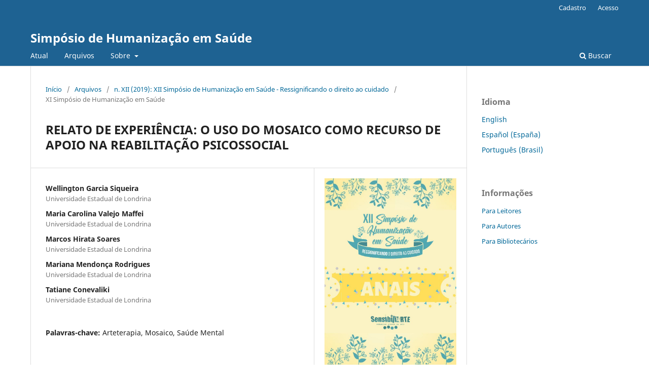

--- FILE ---
content_type: text/html; charset=utf-8
request_url: https://www.anais.uel.br/portal/index.php/shs/article/view/552
body_size: 21369
content:
<!DOCTYPE html>
<html lang="pt-BR" xml:lang="pt-BR">
<head>
	<meta charset="utf-8">
	<meta name="viewport" content="width=device-width, initial-scale=1.0">
	<title>
		RELATO DE EXPERIÊNCIA: O USO DO MOSAICO COMO RECURSO DE APOIO NA REABILITAÇÃO PSICOSSOCIAL
							| Simpósio de Humanização em Saúde
			</title>

	
<meta name="generator" content="Open Journal Systems 3.3.0.21" />
<link rel="schema.DC" href="http://purl.org/dc/elements/1.1/" />
<meta name="DC.Creator.PersonalName" content="Wellington Garcia Siqueira"/>
<meta name="DC.Creator.PersonalName" content="Maria Carolina Valejo Maffei"/>
<meta name="DC.Creator.PersonalName" content="Marcos Hirata Soares"/>
<meta name="DC.Creator.PersonalName" content="Mariana Mendonça Rodrigues"/>
<meta name="DC.Creator.PersonalName" content="Tatiane Conevaliki"/>
<meta name="DC.Date.created" scheme="ISO8601" content="2019-07-29"/>
<meta name="DC.Date.dateSubmitted" scheme="ISO8601" content="2019-07-26"/>
<meta name="DC.Date.issued" scheme="ISO8601" content="2019-08-26"/>
<meta name="DC.Date.modified" scheme="ISO8601" content="2019-08-26"/>
<meta name="DC.Description" xml:lang="pt" content="Introdução: A arteterapia consiste num processso de promoção de saúde a partir do uso de técnicas e recursos artísticos com caráter terapêutico, sendo utilizada no processo de reabilitação de pessoas com transtornos mentais. &amp;nbsp;O mosaico se insere dentro das técnicas expressivas utilizadas em arteterapia e consiste na aplicação destes como experiências que auxiliem na reconstrução de sentimentos, relações e memórias, buscando &amp;nbsp;dar novo significado a partir do processo de desconstrução de determinados modos de vida, de sentir, pensar e/ou agir, auxiliando no processo de reabilitação psicossocial, uma vez que contribui para o seu tratamento e reinserção social. Objetivo: Descrever a experiência de estudantes de enfermagem na técnica do mosaico aplicada na vivência com pacientes com transtornos mentais de um Centro de Atendimento Psicossocial (CAPS- II) no município de Cambé/PR. Metodologia: Relato de experiência no CAPS- II em Cambé/PR, realizada por estudantes do 4º ano de Enfermagem da Universidade Estadual de Londrina, quanto a utilização do mosaico como forma de arteterapia para pacientes com transtornos mentais e em uso de álcool e drogas, no ano de 2019. Resultados e Discussão: Durante as aulas teóricas associadas as práticas desenvolvidas no campo de estágio, pode-se compreender a importância e objetivo da utilização do mosaico como técnica de arteterapia, e a partir da observação da execução da técnica realizada pelos pacientes, foi perceptível as diferenças quanto a significação do mosaico para pessoas com transtornos mentais e em uso de álcool e drogas. Pode-se observar a importância da técnica para reorganizar o pensamento e colaborar para o bem-estar dos pacientes em tratamento devido ao uso de álcool e drogas. Durante a execução da técnica foi possível observar uma ressignificação de sentimentos em relação à dependência, transformados em sentimentos positivos para uma evolução do tratamento. Conclusão: A partir desta experiência pode-se compreender a importância da arteterapia, a partir da técnica do mosaico como forma de tratamento complementar e reabilitador, trazendo resultados positivos como a ressignificação de sentimentos e reorganização de ideias."/>
<meta name="DC.Format" scheme="IMT" content="application/pdf"/>
<meta name="DC.Identifier" content="552"/>
<meta name="DC.Identifier.pageNumber" content="35"/>
<meta name="DC.Identifier.URI" content="https://www.anais.uel.br/portal/index.php/shs/article/view/552"/>
<meta name="DC.Language" scheme="ISO639-1" content="pt"/>
<meta name="DC.Rights" content="Copyright (c) 2019 Simpósio de Humanização em Saúde"/>
<meta name="DC.Rights" content=""/>
<meta name="DC.Source" content="Simpósio de Humanização em Saúde"/>
<meta name="DC.Source.Issue" content="XII"/>
<meta name="DC.Source.URI" content="https://www.anais.uel.br/portal/index.php/shs"/>
<meta name="DC.Subject" xml:lang="pt" content="Arteterapia"/>
<meta name="DC.Subject" xml:lang="pt" content="Mosaico"/>
<meta name="DC.Subject" xml:lang="pt" content="Saúde Mental"/>
<meta name="DC.Title" content="RELATO DE EXPERIÊNCIA: O USO DO MOSAICO COMO RECURSO DE APOIO NA REABILITAÇÃO PSICOSSOCIAL"/>
<meta name="DC.Type" content="Text.Serial.Journal"/>
<meta name="DC.Type.articleType" content="XI Simpósio de Humanização em Saúde"/>
<meta name="gs_meta_revision" content="1.1"/>
<meta name="citation_journal_title" content="Simpósio de Humanização em Saúde"/>
<meta name="citation_journal_abbrev" content="shs"/>
<meta name="citation_author" content="Wellington Garcia Siqueira"/>
<meta name="citation_author_institution" content="Universidade Estadual de Londrina"/>
<meta name="citation_author" content="Maria Carolina Valejo Maffei"/>
<meta name="citation_author_institution" content="Universidade Estadual de Londrina"/>
<meta name="citation_author" content="Marcos Hirata Soares"/>
<meta name="citation_author_institution" content="Universidade Estadual de Londrina"/>
<meta name="citation_author" content="Mariana Mendonça Rodrigues"/>
<meta name="citation_author_institution" content="Universidade Estadual de Londrina"/>
<meta name="citation_author" content="Tatiane Conevaliki"/>
<meta name="citation_author_institution" content="Universidade Estadual de Londrina"/>
<meta name="citation_title" content="RELATO DE EXPERIÊNCIA: O USO DO MOSAICO COMO RECURSO DE APOIO NA REABILITAÇÃO PSICOSSOCIAL"/>
<meta name="citation_language" content="pt"/>
<meta name="citation_date" content="2019/07/29"/>
<meta name="citation_issue" content="XII"/>
<meta name="citation_firstpage" content="35"/>
<meta name="citation_lastpage" content="35"/>
<meta name="citation_abstract_html_url" content="https://www.anais.uel.br/portal/index.php/shs/article/view/552"/>
<meta name="citation_keywords" xml:lang="pt" content="Arteterapia"/>
<meta name="citation_keywords" xml:lang="pt" content="Mosaico"/>
<meta name="citation_keywords" xml:lang="pt" content="Saúde Mental"/>
<meta name="citation_pdf_url" content="https://www.anais.uel.br/portal/index.php/shs/article/download/552/500"/>
	<link rel="stylesheet" href="https://www.anais.uel.br/portal/index.php/shs/$$$call$$$/page/page/css?name=stylesheet" type="text/css" /><link rel="stylesheet" href="https://www.anais.uel.br/portal/index.php/shs/$$$call$$$/page/page/css?name=font" type="text/css" /><link rel="stylesheet" href="https://www.anais.uel.br/portal/lib/pkp/styles/fontawesome/fontawesome.css?v=3.3.0.21" type="text/css" />
</head>
<body class="pkp_page_article pkp_op_view" dir="ltr">

	<div class="pkp_structure_page">

				<header class="pkp_structure_head" id="headerNavigationContainer" role="banner">
						
 <nav class="cmp_skip_to_content" aria-label="Ir para os links de conteúdo">
	<a href="#pkp_content_main">Ir para o conteúdo principal</a>
	<a href="#siteNav">Ir para o menu de navegação principal</a>
		<a href="#pkp_content_footer">Ir para o rodapé</a>
</nav>

			<div class="pkp_head_wrapper">

				<div class="pkp_site_name_wrapper">
					<button class="pkp_site_nav_toggle">
						<span>Open Menu</span>
					</button>
										<div class="pkp_site_name">
																<a href="						https://www.anais.uel.br/portal/index.php/shs/index
					" class="is_text">Simpósio de Humanização em Saúde</a>
										</div>
				</div>

				
				<nav class="pkp_site_nav_menu" aria-label="Navegação no Site">
					<a id="siteNav"></a>
					<div class="pkp_navigation_primary_row">
						<div class="pkp_navigation_primary_wrapper">
																				<ul id="navigationPrimary" class="pkp_navigation_primary pkp_nav_list">
								<li class="">
				<a href="https://www.anais.uel.br/portal/index.php/shs/issue/current">
					Atual
				</a>
							</li>
								<li class="">
				<a href="https://www.anais.uel.br/portal/index.php/shs/issue/archive">
					Arquivos
				</a>
							</li>
															<li class="">
				<a href="https://www.anais.uel.br/portal/index.php/shs/about">
					Sobre
				</a>
									<ul>
																					<li class="">
									<a href="https://www.anais.uel.br/portal/index.php/shs/about">
										Sobre o Anais
									</a>
								</li>
																												<li class="">
									<a href="https://www.anais.uel.br/portal/index.php/shs/about/submissions">
										Submissões
									</a>
								</li>
																																									<li class="">
									<a href="https://www.anais.uel.br/portal/index.php/shs/about/contact">
										Contato
									</a>
								</li>
																		</ul>
							</li>
			</ul>

				

																						<div class="pkp_navigation_search_wrapper">
									<a href="https://www.anais.uel.br/portal/index.php/shs/search" class="pkp_search pkp_search_desktop">
										<span class="fa fa-search" aria-hidden="true"></span>
										Buscar
									</a>
								</div>
													</div>
					</div>
					<div class="pkp_navigation_user_wrapper" id="navigationUserWrapper">
							<ul id="navigationUser" class="pkp_navigation_user pkp_nav_list">
								<li class="profile">
				<a href="https://www.anais.uel.br/portal/index.php/shs/user/register">
					Cadastro
				</a>
							</li>
								<li class="profile">
				<a href="https://www.anais.uel.br/portal/index.php/shs/login">
					Acesso
				</a>
							</li>
										</ul>

					</div>
				</nav>
			</div><!-- .pkp_head_wrapper -->
		</header><!-- .pkp_structure_head -->

						<div class="pkp_structure_content has_sidebar">
			<div class="pkp_structure_main" role="main">
				<a id="pkp_content_main"></a>

<div class="page page_article">
			<nav class="cmp_breadcrumbs" role="navigation" aria-label="Você está aqui:">
	<ol>
		<li>
			<a href="https://www.anais.uel.br/portal/index.php/shs/index">
				Início
			</a>
			<span class="separator">/</span>
		</li>
		<li>
			<a href="https://www.anais.uel.br/portal/index.php/shs/issue/archive">
				Arquivos
			</a>
			<span class="separator">/</span>
		</li>
					<li>
				<a href="https://www.anais.uel.br/portal/index.php/shs/issue/view/19">
					n. XII (2019): XII Simpósio de Humanização em Saúde - Ressignificando o direito ao cuidado
				</a>
				<span class="separator">/</span>
			</li>
				<li class="current" aria-current="page">
			<span aria-current="page">
									XI Simpósio de Humanização em Saúde
							</span>
		</li>
	</ol>
</nav>
	
		  	 <article class="obj_article_details">

		
	<h1 class="page_title">
		RELATO DE EXPERIÊNCIA: O USO DO MOSAICO COMO RECURSO DE APOIO NA REABILITAÇÃO PSICOSSOCIAL
	</h1>

	
	<div class="row">
		<div class="main_entry">

							<section class="item authors">
					<h2 class="pkp_screen_reader">Autores</h2>
					<ul class="authors">
											<li>
							<span class="name">
								Wellington Garcia Siqueira
							</span>
															<span class="affiliation">
									Universidade Estadual de Londrina
																	</span>
																				</li>
											<li>
							<span class="name">
								Maria Carolina Valejo Maffei
							</span>
															<span class="affiliation">
									Universidade Estadual de Londrina
																	</span>
																				</li>
											<li>
							<span class="name">
								Marcos Hirata Soares
							</span>
															<span class="affiliation">
									Universidade Estadual de Londrina
																	</span>
																				</li>
											<li>
							<span class="name">
								Mariana Mendonça Rodrigues
							</span>
															<span class="affiliation">
									Universidade Estadual de Londrina
																	</span>
																				</li>
											<li>
							<span class="name">
								Tatiane Conevaliki
							</span>
															<span class="affiliation">
									Universidade Estadual de Londrina
																	</span>
																				</li>
										</ul>
				</section>
			
						
									<section class="item keywords">
				<h2 class="label">
										Palavras-chave:
				</h2>
				<span class="value">
											Arteterapia, 											Mosaico, 											Saúde Mental									</span>
			</section>
			
										<section class="item abstract">
					<h2 class="label">Resumo</h2>
					<p>Introdução: A arteterapia consiste num processso de promoção de saúde a partir do uso de técnicas e recursos artísticos com caráter terapêutico, sendo utilizada no processo de reabilitação de pessoas com transtornos mentais.  O mosaico se insere dentro das técnicas expressivas utilizadas em arteterapia e consiste na aplicação destes como experiências que auxiliem na reconstrução de sentimentos, relações e memórias, buscando  dar novo significado a partir do processo de desconstrução de determinados modos de vida, de sentir, pensar e/ou agir, auxiliando no processo de reabilitação psicossocial, uma vez que contribui para o seu tratamento e reinserção social. Objetivo: Descrever a experiência de estudantes de enfermagem na técnica do mosaico aplicada na vivência com pacientes com transtornos mentais de um Centro de Atendimento Psicossocial (CAPS- II) no município de Cambé/PR. Metodologia: Relato de experiência no CAPS- II em Cambé/PR, realizada por estudantes do 4º ano de Enfermagem da Universidade Estadual de Londrina, quanto a utilização do mosaico como forma de arteterapia para pacientes com transtornos mentais e em uso de álcool e drogas, no ano de 2019. Resultados e Discussão: Durante as aulas teóricas associadas as práticas desenvolvidas no campo de estágio, pode-se compreender a importância e objetivo da utilização do mosaico como técnica de arteterapia, e a partir da observação da execução da técnica realizada pelos pacientes, foi perceptível as diferenças quanto a significação do mosaico para pessoas com transtornos mentais e em uso de álcool e drogas. Pode-se observar a importância da técnica para reorganizar o pensamento e colaborar para o bem-estar dos pacientes em tratamento devido ao uso de álcool e drogas. Durante a execução da técnica foi possível observar uma ressignificação de sentimentos em relação à dependência, transformados em sentimentos positivos para uma evolução do tratamento. Conclusão: A partir desta experiência pode-se compreender a importância da arteterapia, a partir da técnica do mosaico como forma de tratamento complementar e reabilitador, trazendo resultados positivos como a ressignificação de sentimentos e reorganização de ideias.</p>
				</section>
			
			<div class="item downloads_chart">
	<h3 class="label">
		Downloads
	</h3>
	<div class="value">
		<canvas class="usageStatsGraph" data-object-type="Submission" data-object-id="552"></canvas>
		<div class="usageStatsUnavailable" data-object-type="Submission" data-object-id="552">
			Não há dados estatísticos.
		</div>
	</div>
</div>


																																															
						
		</div><!-- .main_entry -->

		<div class="entry_details">

										<div class="item cover_image">
					<div class="sub_item">
													<a href="https://www.anais.uel.br/portal/index.php/shs/issue/view/19">
								<img src="https://www.anais.uel.br/portal/public/journals/14/cover_issue_19_pt_BR.jpg" alt="">
							</a>
											</div>
				</div>
			
										<div class="item galleys">
					<h2 class="pkp_screen_reader">
						Downloads
					</h2>
					<ul class="value galleys_links">
													<li>
								
	
							

<a class="obj_galley_link pdf" href="https://www.anais.uel.br/portal/index.php/shs/article/view/552/500">

		
	PDF

	</a>
							</li>
											</ul>
				</div>
						
						<div class="item published">
				<section class="sub_item">
					<h2 class="label">
						Publicado
					</h2>
					<div class="value">
																			<span>2019-07-29</span>
																	</div>
				</section>
							</div>
			
						
										<div class="item issue">

											<section class="sub_item">
							<h2 class="label">
								Edição
							</h2>
							<div class="value">
								<a class="title" href="https://www.anais.uel.br/portal/index.php/shs/issue/view/19">
									n. XII (2019): XII Simpósio de Humanização em Saúde - Ressignificando o direito ao cuidado
								</a>
							</div>
						</section>
					
											<section class="sub_item">
							<h2 class="label">
								Seção
							</h2>
							<div class="value">
								XI Simpósio de Humanização em Saúde
							</div>
						</section>
					
									</div>
			
						
						
			

		</div><!-- .entry_details -->
	</div><!-- .row -->

</article>

	

</div><!-- .page -->

	</div><!-- pkp_structure_main -->

									<div class="pkp_structure_sidebar left" role="complementary" aria-label="Barra lateral">
				<div class="pkp_block block_language">
	<h2 class="title">
		Idioma
	</h2>

	<div class="content">
		<ul>
							<li class="locale_en_US" lang="en-US">
					<a href="https://www.anais.uel.br/portal/index.php/shs/user/setLocale/en_US?source=%2Fportal%2Findex.php%2Fshs%2Farticle%2Fview%2F552">
						English
					</a>
				</li>
							<li class="locale_es_ES" lang="es-ES">
					<a href="https://www.anais.uel.br/portal/index.php/shs/user/setLocale/es_ES?source=%2Fportal%2Findex.php%2Fshs%2Farticle%2Fview%2F552">
						Español (España)
					</a>
				</li>
							<li class="locale_pt_BR current" lang="pt-BR">
					<a href="https://www.anais.uel.br/portal/index.php/shs/user/setLocale/pt_BR?source=%2Fportal%2Findex.php%2Fshs%2Farticle%2Fview%2F552">
						Português (Brasil)
					</a>
				</li>
					</ul>
	</div>
</div><!-- .block_language -->
<div class="pkp_block block_information">
	<h2 class="title">Informações</h2>
	<div class="content">
		<ul>
							<li>
					<a href="https://www.anais.uel.br/portal/index.php/shs/information/readers">
						Para Leitores
					</a>
				</li>
										<li>
					<a href="https://www.anais.uel.br/portal/index.php/shs/information/authors">
						Para Autores
					</a>
				</li>
										<li>
					<a href="https://www.anais.uel.br/portal/index.php/shs/information/librarians">
						Para Bibliotecários
					</a>
				</li>
					</ul>
	</div>
</div>

			</div><!-- pkp_sidebar.left -->
			</div><!-- pkp_structure_content -->

<div class="pkp_structure_footer_wrapper" role="contentinfo">
	<a id="pkp_content_footer"></a>

	<div class="pkp_structure_footer">

		
		<div class="pkp_brand_footer" role="complementary">
			<a href="https://www.anais.uel.br/portal/index.php/shs/about/aboutThisPublishingSystem">
				<img alt="Mais informações sobre o sistema de publicação, a plataforma e o fluxo de publicação do OJS/PKP." src="https://www.anais.uel.br/portal/templates/images/ojs_brand.png">
			</a>
		</div>
	</div>
</div><!-- pkp_structure_footer_wrapper -->

</div><!-- pkp_structure_page -->

<script src="https://www.anais.uel.br/portal/lib/pkp/lib/vendor/components/jquery/jquery.min.js?v=3.3.0.21" type="text/javascript"></script><script src="https://www.anais.uel.br/portal/lib/pkp/lib/vendor/components/jqueryui/jquery-ui.min.js?v=3.3.0.21" type="text/javascript"></script><script src="https://www.anais.uel.br/portal/plugins/themes/default/js/lib/popper/popper.js?v=3.3.0.21" type="text/javascript"></script><script src="https://www.anais.uel.br/portal/plugins/themes/default/js/lib/bootstrap/util.js?v=3.3.0.21" type="text/javascript"></script><script src="https://www.anais.uel.br/portal/plugins/themes/default/js/lib/bootstrap/dropdown.js?v=3.3.0.21" type="text/javascript"></script><script src="https://www.anais.uel.br/portal/plugins/themes/default/js/main.js?v=3.3.0.21" type="text/javascript"></script><script type="text/javascript">var pkpUsageStats = pkpUsageStats || {};pkpUsageStats.data = pkpUsageStats.data || {};pkpUsageStats.data.Submission = pkpUsageStats.data.Submission || {};pkpUsageStats.data.Submission[552] = {"data":{"2019":{"1":0,"2":0,"3":0,"4":0,"5":0,"6":0,"7":0,"8":0,"9":3,"10":11,"11":11,"12":2},"2020":{"1":5,"2":4,"3":2,"4":2,"5":4,"6":4,"7":8,"8":2,"9":1,"10":5,"11":0,"12":2},"2021":{"1":1,"2":1,"3":1,"4":7,"5":1,"6":10,"7":4,"8":2,"9":3,"10":5,"11":9,"12":2},"2022":{"1":2,"2":0,"3":1,"4":1,"5":7,"6":5,"7":0,"8":5,"9":4,"10":9,"11":2,"12":4},"2023":{"1":3,"2":2,"3":2,"4":1,"5":6,"6":6,"7":6,"8":7,"9":11,"10":10,"11":3,"12":2},"2024":{"1":4,"2":6,"3":7,"4":6,"5":18,"6":3,"7":5,"8":5,"9":9,"10":3,"11":4,"12":6},"2025":{"1":2,"2":10,"3":2,"4":7,"5":6,"6":4,"7":2,"8":5,"9":2,"10":4,"11":11,"12":2}},"label":"Todos os downloads","color":"79,181,217","total":344};</script><script src="https://cdnjs.cloudflare.com/ajax/libs/Chart.js/2.0.1/Chart.js?v=3.3.0.21" type="text/javascript"></script><script type="text/javascript">var pkpUsageStats = pkpUsageStats || {};pkpUsageStats.locale = pkpUsageStats.locale || {};pkpUsageStats.locale.months = ["Jan","Fev","Mar","Abr","Mai","Jun","Jul","Ago","Set","Out","Nov","Dez"];pkpUsageStats.config = pkpUsageStats.config || {};pkpUsageStats.config.chartType = "bar";</script><script src="https://www.anais.uel.br/portal/plugins/generic/usageStats/js/UsageStatsFrontendHandler.js?v=3.3.0.21" type="text/javascript"></script>


</body>
</html>
